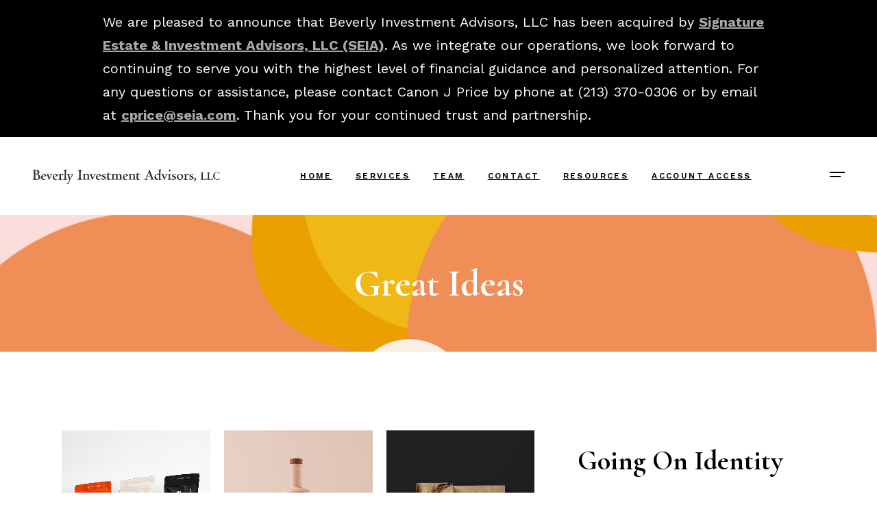

--- FILE ---
content_type: text/html; charset=UTF-8
request_url: https://beverlyadvisors.com/portfolio-item/great-ideas/
body_size: 15057
content:
<!DOCTYPE html>
<html lang="en-US">
<head>
	<meta charset="UTF-8">
	<meta name="viewport" content="width=device-width, initial-scale=1, user-scalable=yes">
	<link rel="profile" href="https://gmpg.org/xfn/11">
	
	
	<title>Great Ideas &#8211; Beverly Advisors</title>
<meta name='robots' content='max-image-preview:large' />
	<style>img:is([sizes="auto" i], [sizes^="auto," i]) { contain-intrinsic-size: 3000px 1500px }</style>
	<link rel='dns-prefetch' href='//fonts.googleapis.com' />
<link rel="alternate" type="application/rss+xml" title="Beverly Advisors &raquo; Feed" href="https://beverlyadvisors.com/feed/" />
<link rel="alternate" type="application/rss+xml" title="Beverly Advisors &raquo; Comments Feed" href="https://beverlyadvisors.com/comments/feed/" />
<link rel="alternate" type="application/rss+xml" title="Beverly Advisors &raquo; Great Ideas Comments Feed" href="https://beverlyadvisors.com/portfolio-item/great-ideas/feed/" />
<script type="text/javascript">
/* <![CDATA[ */
window._wpemojiSettings = {"baseUrl":"https:\/\/s.w.org\/images\/core\/emoji\/15.0.3\/72x72\/","ext":".png","svgUrl":"https:\/\/s.w.org\/images\/core\/emoji\/15.0.3\/svg\/","svgExt":".svg","source":{"concatemoji":"https:\/\/beverlyadvisors.com\/wp-includes\/js\/wp-emoji-release.min.js?ver=6.7.1"}};
/*! This file is auto-generated */
!function(i,n){var o,s,e;function c(e){try{var t={supportTests:e,timestamp:(new Date).valueOf()};sessionStorage.setItem(o,JSON.stringify(t))}catch(e){}}function p(e,t,n){e.clearRect(0,0,e.canvas.width,e.canvas.height),e.fillText(t,0,0);var t=new Uint32Array(e.getImageData(0,0,e.canvas.width,e.canvas.height).data),r=(e.clearRect(0,0,e.canvas.width,e.canvas.height),e.fillText(n,0,0),new Uint32Array(e.getImageData(0,0,e.canvas.width,e.canvas.height).data));return t.every(function(e,t){return e===r[t]})}function u(e,t,n){switch(t){case"flag":return n(e,"\ud83c\udff3\ufe0f\u200d\u26a7\ufe0f","\ud83c\udff3\ufe0f\u200b\u26a7\ufe0f")?!1:!n(e,"\ud83c\uddfa\ud83c\uddf3","\ud83c\uddfa\u200b\ud83c\uddf3")&&!n(e,"\ud83c\udff4\udb40\udc67\udb40\udc62\udb40\udc65\udb40\udc6e\udb40\udc67\udb40\udc7f","\ud83c\udff4\u200b\udb40\udc67\u200b\udb40\udc62\u200b\udb40\udc65\u200b\udb40\udc6e\u200b\udb40\udc67\u200b\udb40\udc7f");case"emoji":return!n(e,"\ud83d\udc26\u200d\u2b1b","\ud83d\udc26\u200b\u2b1b")}return!1}function f(e,t,n){var r="undefined"!=typeof WorkerGlobalScope&&self instanceof WorkerGlobalScope?new OffscreenCanvas(300,150):i.createElement("canvas"),a=r.getContext("2d",{willReadFrequently:!0}),o=(a.textBaseline="top",a.font="600 32px Arial",{});return e.forEach(function(e){o[e]=t(a,e,n)}),o}function t(e){var t=i.createElement("script");t.src=e,t.defer=!0,i.head.appendChild(t)}"undefined"!=typeof Promise&&(o="wpEmojiSettingsSupports",s=["flag","emoji"],n.supports={everything:!0,everythingExceptFlag:!0},e=new Promise(function(e){i.addEventListener("DOMContentLoaded",e,{once:!0})}),new Promise(function(t){var n=function(){try{var e=JSON.parse(sessionStorage.getItem(o));if("object"==typeof e&&"number"==typeof e.timestamp&&(new Date).valueOf()<e.timestamp+604800&&"object"==typeof e.supportTests)return e.supportTests}catch(e){}return null}();if(!n){if("undefined"!=typeof Worker&&"undefined"!=typeof OffscreenCanvas&&"undefined"!=typeof URL&&URL.createObjectURL&&"undefined"!=typeof Blob)try{var e="postMessage("+f.toString()+"("+[JSON.stringify(s),u.toString(),p.toString()].join(",")+"));",r=new Blob([e],{type:"text/javascript"}),a=new Worker(URL.createObjectURL(r),{name:"wpTestEmojiSupports"});return void(a.onmessage=function(e){c(n=e.data),a.terminate(),t(n)})}catch(e){}c(n=f(s,u,p))}t(n)}).then(function(e){for(var t in e)n.supports[t]=e[t],n.supports.everything=n.supports.everything&&n.supports[t],"flag"!==t&&(n.supports.everythingExceptFlag=n.supports.everythingExceptFlag&&n.supports[t]);n.supports.everythingExceptFlag=n.supports.everythingExceptFlag&&!n.supports.flag,n.DOMReady=!1,n.readyCallback=function(){n.DOMReady=!0}}).then(function(){return e}).then(function(){var e;n.supports.everything||(n.readyCallback(),(e=n.source||{}).concatemoji?t(e.concatemoji):e.wpemoji&&e.twemoji&&(t(e.twemoji),t(e.wpemoji)))}))}((window,document),window._wpemojiSettings);
/* ]]> */
</script>
<link rel='stylesheet' id='sbi_styles-css' href='https://beverlyadvisors.com/wp-content/plugins/instagram-feed/css/sbi-styles.min.css?ver=6.6.1' type='text/css' media='all' />
<link rel='stylesheet' id='dripicons-css' href='https://beverlyadvisors.com/wp-content/plugins/borgholm-core/inc/icons/dripicons/assets/css/dripicons.min.css?ver=6.7.1' type='text/css' media='all' />
<link rel='stylesheet' id='elegant-icons-css' href='https://beverlyadvisors.com/wp-content/plugins/borgholm-core/inc/icons/elegant-icons/assets/css/elegant-icons.min.css?ver=6.7.1' type='text/css' media='all' />
<link rel='stylesheet' id='font-awesome-css' href='https://beverlyadvisors.com/wp-content/plugins/borgholm-core/inc/icons/font-awesome/assets/css/all.min.css?ver=6.7.1' type='text/css' media='all' />
<link rel='stylesheet' id='ionicons-css' href='https://beverlyadvisors.com/wp-content/plugins/borgholm-core/inc/icons/ionicons/assets/css/ionicons.min.css?ver=6.7.1' type='text/css' media='all' />
<link rel='stylesheet' id='linea-icons-css' href='https://beverlyadvisors.com/wp-content/plugins/borgholm-core/inc/icons/linea-icons/assets/css/linea-icons.min.css?ver=6.7.1' type='text/css' media='all' />
<link rel='stylesheet' id='linear-icons-css' href='https://beverlyadvisors.com/wp-content/plugins/borgholm-core/inc/icons/linear-icons/assets/css/linear-icons.min.css?ver=6.7.1' type='text/css' media='all' />
<link rel='stylesheet' id='material-icons-css' href='https://fonts.googleapis.com/icon?family=Material+Icons&#038;ver=6.7.1' type='text/css' media='all' />
<link rel='stylesheet' id='simple-line-icons-css' href='https://beverlyadvisors.com/wp-content/plugins/borgholm-core/inc/icons/simple-line-icons/assets/css/simple-line-icons.min.css?ver=6.7.1' type='text/css' media='all' />
<style id='wp-emoji-styles-inline-css' type='text/css'>

	img.wp-smiley, img.emoji {
		display: inline !important;
		border: none !important;
		box-shadow: none !important;
		height: 1em !important;
		width: 1em !important;
		margin: 0 0.07em !important;
		vertical-align: -0.1em !important;
		background: none !important;
		padding: 0 !important;
	}
</style>
<style id='classic-theme-styles-inline-css' type='text/css'>
/*! This file is auto-generated */
.wp-block-button__link{color:#fff;background-color:#32373c;border-radius:9999px;box-shadow:none;text-decoration:none;padding:calc(.667em + 2px) calc(1.333em + 2px);font-size:1.125em}.wp-block-file__button{background:#32373c;color:#fff;text-decoration:none}
</style>
<style id='global-styles-inline-css' type='text/css'>
:root{--wp--preset--aspect-ratio--square: 1;--wp--preset--aspect-ratio--4-3: 4/3;--wp--preset--aspect-ratio--3-4: 3/4;--wp--preset--aspect-ratio--3-2: 3/2;--wp--preset--aspect-ratio--2-3: 2/3;--wp--preset--aspect-ratio--16-9: 16/9;--wp--preset--aspect-ratio--9-16: 9/16;--wp--preset--color--black: #000000;--wp--preset--color--cyan-bluish-gray: #abb8c3;--wp--preset--color--white: #ffffff;--wp--preset--color--pale-pink: #f78da7;--wp--preset--color--vivid-red: #cf2e2e;--wp--preset--color--luminous-vivid-orange: #ff6900;--wp--preset--color--luminous-vivid-amber: #fcb900;--wp--preset--color--light-green-cyan: #7bdcb5;--wp--preset--color--vivid-green-cyan: #00d084;--wp--preset--color--pale-cyan-blue: #8ed1fc;--wp--preset--color--vivid-cyan-blue: #0693e3;--wp--preset--color--vivid-purple: #9b51e0;--wp--preset--gradient--vivid-cyan-blue-to-vivid-purple: linear-gradient(135deg,rgba(6,147,227,1) 0%,rgb(155,81,224) 100%);--wp--preset--gradient--light-green-cyan-to-vivid-green-cyan: linear-gradient(135deg,rgb(122,220,180) 0%,rgb(0,208,130) 100%);--wp--preset--gradient--luminous-vivid-amber-to-luminous-vivid-orange: linear-gradient(135deg,rgba(252,185,0,1) 0%,rgba(255,105,0,1) 100%);--wp--preset--gradient--luminous-vivid-orange-to-vivid-red: linear-gradient(135deg,rgba(255,105,0,1) 0%,rgb(207,46,46) 100%);--wp--preset--gradient--very-light-gray-to-cyan-bluish-gray: linear-gradient(135deg,rgb(238,238,238) 0%,rgb(169,184,195) 100%);--wp--preset--gradient--cool-to-warm-spectrum: linear-gradient(135deg,rgb(74,234,220) 0%,rgb(151,120,209) 20%,rgb(207,42,186) 40%,rgb(238,44,130) 60%,rgb(251,105,98) 80%,rgb(254,248,76) 100%);--wp--preset--gradient--blush-light-purple: linear-gradient(135deg,rgb(255,206,236) 0%,rgb(152,150,240) 100%);--wp--preset--gradient--blush-bordeaux: linear-gradient(135deg,rgb(254,205,165) 0%,rgb(254,45,45) 50%,rgb(107,0,62) 100%);--wp--preset--gradient--luminous-dusk: linear-gradient(135deg,rgb(255,203,112) 0%,rgb(199,81,192) 50%,rgb(65,88,208) 100%);--wp--preset--gradient--pale-ocean: linear-gradient(135deg,rgb(255,245,203) 0%,rgb(182,227,212) 50%,rgb(51,167,181) 100%);--wp--preset--gradient--electric-grass: linear-gradient(135deg,rgb(202,248,128) 0%,rgb(113,206,126) 100%);--wp--preset--gradient--midnight: linear-gradient(135deg,rgb(2,3,129) 0%,rgb(40,116,252) 100%);--wp--preset--font-size--small: 13px;--wp--preset--font-size--medium: 20px;--wp--preset--font-size--large: 36px;--wp--preset--font-size--x-large: 42px;--wp--preset--spacing--20: 0.44rem;--wp--preset--spacing--30: 0.67rem;--wp--preset--spacing--40: 1rem;--wp--preset--spacing--50: 1.5rem;--wp--preset--spacing--60: 2.25rem;--wp--preset--spacing--70: 3.38rem;--wp--preset--spacing--80: 5.06rem;--wp--preset--shadow--natural: 6px 6px 9px rgba(0, 0, 0, 0.2);--wp--preset--shadow--deep: 12px 12px 50px rgba(0, 0, 0, 0.4);--wp--preset--shadow--sharp: 6px 6px 0px rgba(0, 0, 0, 0.2);--wp--preset--shadow--outlined: 6px 6px 0px -3px rgba(255, 255, 255, 1), 6px 6px rgba(0, 0, 0, 1);--wp--preset--shadow--crisp: 6px 6px 0px rgba(0, 0, 0, 1);}:where(.is-layout-flex){gap: 0.5em;}:where(.is-layout-grid){gap: 0.5em;}body .is-layout-flex{display: flex;}.is-layout-flex{flex-wrap: wrap;align-items: center;}.is-layout-flex > :is(*, div){margin: 0;}body .is-layout-grid{display: grid;}.is-layout-grid > :is(*, div){margin: 0;}:where(.wp-block-columns.is-layout-flex){gap: 2em;}:where(.wp-block-columns.is-layout-grid){gap: 2em;}:where(.wp-block-post-template.is-layout-flex){gap: 1.25em;}:where(.wp-block-post-template.is-layout-grid){gap: 1.25em;}.has-black-color{color: var(--wp--preset--color--black) !important;}.has-cyan-bluish-gray-color{color: var(--wp--preset--color--cyan-bluish-gray) !important;}.has-white-color{color: var(--wp--preset--color--white) !important;}.has-pale-pink-color{color: var(--wp--preset--color--pale-pink) !important;}.has-vivid-red-color{color: var(--wp--preset--color--vivid-red) !important;}.has-luminous-vivid-orange-color{color: var(--wp--preset--color--luminous-vivid-orange) !important;}.has-luminous-vivid-amber-color{color: var(--wp--preset--color--luminous-vivid-amber) !important;}.has-light-green-cyan-color{color: var(--wp--preset--color--light-green-cyan) !important;}.has-vivid-green-cyan-color{color: var(--wp--preset--color--vivid-green-cyan) !important;}.has-pale-cyan-blue-color{color: var(--wp--preset--color--pale-cyan-blue) !important;}.has-vivid-cyan-blue-color{color: var(--wp--preset--color--vivid-cyan-blue) !important;}.has-vivid-purple-color{color: var(--wp--preset--color--vivid-purple) !important;}.has-black-background-color{background-color: var(--wp--preset--color--black) !important;}.has-cyan-bluish-gray-background-color{background-color: var(--wp--preset--color--cyan-bluish-gray) !important;}.has-white-background-color{background-color: var(--wp--preset--color--white) !important;}.has-pale-pink-background-color{background-color: var(--wp--preset--color--pale-pink) !important;}.has-vivid-red-background-color{background-color: var(--wp--preset--color--vivid-red) !important;}.has-luminous-vivid-orange-background-color{background-color: var(--wp--preset--color--luminous-vivid-orange) !important;}.has-luminous-vivid-amber-background-color{background-color: var(--wp--preset--color--luminous-vivid-amber) !important;}.has-light-green-cyan-background-color{background-color: var(--wp--preset--color--light-green-cyan) !important;}.has-vivid-green-cyan-background-color{background-color: var(--wp--preset--color--vivid-green-cyan) !important;}.has-pale-cyan-blue-background-color{background-color: var(--wp--preset--color--pale-cyan-blue) !important;}.has-vivid-cyan-blue-background-color{background-color: var(--wp--preset--color--vivid-cyan-blue) !important;}.has-vivid-purple-background-color{background-color: var(--wp--preset--color--vivid-purple) !important;}.has-black-border-color{border-color: var(--wp--preset--color--black) !important;}.has-cyan-bluish-gray-border-color{border-color: var(--wp--preset--color--cyan-bluish-gray) !important;}.has-white-border-color{border-color: var(--wp--preset--color--white) !important;}.has-pale-pink-border-color{border-color: var(--wp--preset--color--pale-pink) !important;}.has-vivid-red-border-color{border-color: var(--wp--preset--color--vivid-red) !important;}.has-luminous-vivid-orange-border-color{border-color: var(--wp--preset--color--luminous-vivid-orange) !important;}.has-luminous-vivid-amber-border-color{border-color: var(--wp--preset--color--luminous-vivid-amber) !important;}.has-light-green-cyan-border-color{border-color: var(--wp--preset--color--light-green-cyan) !important;}.has-vivid-green-cyan-border-color{border-color: var(--wp--preset--color--vivid-green-cyan) !important;}.has-pale-cyan-blue-border-color{border-color: var(--wp--preset--color--pale-cyan-blue) !important;}.has-vivid-cyan-blue-border-color{border-color: var(--wp--preset--color--vivid-cyan-blue) !important;}.has-vivid-purple-border-color{border-color: var(--wp--preset--color--vivid-purple) !important;}.has-vivid-cyan-blue-to-vivid-purple-gradient-background{background: var(--wp--preset--gradient--vivid-cyan-blue-to-vivid-purple) !important;}.has-light-green-cyan-to-vivid-green-cyan-gradient-background{background: var(--wp--preset--gradient--light-green-cyan-to-vivid-green-cyan) !important;}.has-luminous-vivid-amber-to-luminous-vivid-orange-gradient-background{background: var(--wp--preset--gradient--luminous-vivid-amber-to-luminous-vivid-orange) !important;}.has-luminous-vivid-orange-to-vivid-red-gradient-background{background: var(--wp--preset--gradient--luminous-vivid-orange-to-vivid-red) !important;}.has-very-light-gray-to-cyan-bluish-gray-gradient-background{background: var(--wp--preset--gradient--very-light-gray-to-cyan-bluish-gray) !important;}.has-cool-to-warm-spectrum-gradient-background{background: var(--wp--preset--gradient--cool-to-warm-spectrum) !important;}.has-blush-light-purple-gradient-background{background: var(--wp--preset--gradient--blush-light-purple) !important;}.has-blush-bordeaux-gradient-background{background: var(--wp--preset--gradient--blush-bordeaux) !important;}.has-luminous-dusk-gradient-background{background: var(--wp--preset--gradient--luminous-dusk) !important;}.has-pale-ocean-gradient-background{background: var(--wp--preset--gradient--pale-ocean) !important;}.has-electric-grass-gradient-background{background: var(--wp--preset--gradient--electric-grass) !important;}.has-midnight-gradient-background{background: var(--wp--preset--gradient--midnight) !important;}.has-small-font-size{font-size: var(--wp--preset--font-size--small) !important;}.has-medium-font-size{font-size: var(--wp--preset--font-size--medium) !important;}.has-large-font-size{font-size: var(--wp--preset--font-size--large) !important;}.has-x-large-font-size{font-size: var(--wp--preset--font-size--x-large) !important;}
:where(.wp-block-post-template.is-layout-flex){gap: 1.25em;}:where(.wp-block-post-template.is-layout-grid){gap: 1.25em;}
:where(.wp-block-columns.is-layout-flex){gap: 2em;}:where(.wp-block-columns.is-layout-grid){gap: 2em;}
:root :where(.wp-block-pullquote){font-size: 1.5em;line-height: 1.6;}
</style>
<link rel='stylesheet' id='contact-form-7-css' href='https://beverlyadvisors.com/wp-content/plugins/contact-form-7/includes/css/styles.css?ver=6.0.1' type='text/css' media='all' />
<style id='contact-form-7-inline-css' type='text/css'>
.wpcf7 .wpcf7-recaptcha iframe {margin-bottom: 0;}.wpcf7 .wpcf7-recaptcha[data-align="center"] > div {margin: 0 auto;}.wpcf7 .wpcf7-recaptcha[data-align="right"] > div {margin: 0 0 0 auto;}
</style>
<link rel='stylesheet' id='ctf_styles-css' href='https://beverlyadvisors.com/wp-content/plugins/custom-twitter-feeds/css/ctf-styles.min.css?ver=2.2.5' type='text/css' media='all' />
<link rel='stylesheet' id='rs-plugin-settings-css' href='https://beverlyadvisors.com/wp-content/plugins/revslider/public/assets/css/rs6.css?ver=6.4.11' type='text/css' media='all' />
<style id='rs-plugin-settings-inline-css' type='text/css'>
#rs-demo-id {}
</style>
<link rel='stylesheet' id='qi-addons-for-elementor-grid-style-css' href='https://beverlyadvisors.com/wp-content/plugins/qi-addons-for-elementor/assets/css/grid.min.css?ver=1.8.1' type='text/css' media='all' />
<link rel='stylesheet' id='qi-addons-for-elementor-helper-parts-style-css' href='https://beverlyadvisors.com/wp-content/plugins/qi-addons-for-elementor/assets/css/helper-parts.min.css?ver=1.8.1' type='text/css' media='all' />
<link rel='stylesheet' id='qi-addons-for-elementor-style-css' href='https://beverlyadvisors.com/wp-content/plugins/qi-addons-for-elementor/assets/css/main.min.css?ver=1.8.1' type='text/css' media='all' />
<link rel='stylesheet' id='select2-css' href='https://beverlyadvisors.com/wp-content/plugins/qode-framework/inc/common/assets/plugins/select2/select2.min.css?ver=6.7.1' type='text/css' media='all' />
<link rel='stylesheet' id='borgholm-core-dashboard-style-css' href='https://beverlyadvisors.com/wp-content/plugins/borgholm-core/inc/core-dashboard/assets/css/core-dashboard.min.css?ver=6.7.1' type='text/css' media='all' />
<link rel='stylesheet' id='perfect-scrollbar-css' href='https://beverlyadvisors.com/wp-content/plugins/borgholm-core/assets/plugins/perfect-scrollbar/perfect-scrollbar.css?ver=6.7.1' type='text/css' media='all' />
<link rel='stylesheet' id='swiper-css' href='https://beverlyadvisors.com/wp-content/plugins/qi-addons-for-elementor/assets/plugins/swiper/8.4.5/swiper.min.css?ver=6.7.1' type='text/css' media='all' />
<link rel='stylesheet' id='borgholm-main-css' href='https://beverlyadvisors.com/wp-content/themes/borgholm/assets/css/main.min.css?ver=6.7.1' type='text/css' media='all' />
<link rel='stylesheet' id='borgholm-core-style-css' href='https://beverlyadvisors.com/wp-content/plugins/borgholm-core/assets/css/borgholm-core.min.css?ver=6.7.1' type='text/css' media='all' />
<link rel='stylesheet' id='magnific-popup-css' href='https://beverlyadvisors.com/wp-content/themes/borgholm/assets/plugins/magnific-popup/magnific-popup.css?ver=6.7.1' type='text/css' media='all' />
<link rel='stylesheet' id='borgholm-google-fonts-css' href='https://fonts.googleapis.com/css?family=Cormorant%3A300%2C400%2C500%2C500i%2C600%2C700%7CWork+Sans%3A300%2C400%2C500%2C500i%2C600%2C700&#038;subset=latin-ext&#038;ver=1.0.0' type='text/css' media='all' />
<link rel='stylesheet' id='borgholm-style-css' href='https://beverlyadvisors.com/wp-content/themes/borgholm/style.css?ver=6.7.1' type='text/css' media='all' />
<style id='borgholm-style-inline-css' type='text/css'>
#qodef-page-footer-top-area { background-color: #000000;}#qodef-page-footer-bottom-area { background-color: #000000;}#qodef-page-inner { padding: 115px 0px 135px 0px;}@media only screen and (max-width: 1024px) { #qodef-page-inner { padding: 115px 0px 135px 0px;}}#qodef-top-area { background-color: #000000;}#qodef-top-area-inner { height: 200px;padding-left: 150px;padding-right: 150px;}#qodef-side-area { background-color: #ffffff;}.qodef-page-title { height: 200px;background-color: #f23801;background-image: url(https://beverlyadvisors.com/wp-content/uploads/2020/07/port-title-img-1.jpg);}.qodef-page-title .qodef-m-title { color: #ffffff;}a, p a { color: #000000;text-decoration: underline;}a:hover, p a:hover { color: #000000;}.qodef-header--standard #qodef-page-header-inner { padding-left: 47px;padding-right: 47px;}@media only screen and (max-width: 680px){h1 { font-size: 45px;}}
</style>
<link rel='stylesheet' id='borgholm-core-elementor-css' href='https://beverlyadvisors.com/wp-content/plugins/borgholm-core/inc/plugins/elementor/assets/css/elementor.min.css?ver=6.7.1' type='text/css' media='all' />
<link rel='stylesheet' id='elementor-icons-css' href='https://beverlyadvisors.com/wp-content/plugins/elementor/assets/lib/eicons/css/elementor-icons.min.css?ver=5.34.0' type='text/css' media='all' />
<link rel='stylesheet' id='elementor-frontend-css' href='https://beverlyadvisors.com/wp-content/plugins/elementor/assets/css/frontend.min.css?ver=3.26.0' type='text/css' media='all' />
<link rel='stylesheet' id='elementor-post-14-css' href='https://beverlyadvisors.com/wp-content/uploads/elementor/css/post-14.css?ver=1734375194' type='text/css' media='all' />
<link rel='stylesheet' id='sbistyles-css' href='https://beverlyadvisors.com/wp-content/plugins/instagram-feed/css/sbi-styles.min.css?ver=6.6.1' type='text/css' media='all' />
<link rel='stylesheet' id='elementor-post-1782-css' href='https://beverlyadvisors.com/wp-content/uploads/elementor/css/post-1782.css?ver=1734383977' type='text/css' media='all' />
<link rel='stylesheet' id='google-fonts-1-css' href='https://fonts.googleapis.com/css?family=Roboto%3A100%2C100italic%2C200%2C200italic%2C300%2C300italic%2C400%2C400italic%2C500%2C500italic%2C600%2C600italic%2C700%2C700italic%2C800%2C800italic%2C900%2C900italic%7CRoboto+Slab%3A100%2C100italic%2C200%2C200italic%2C300%2C300italic%2C400%2C400italic%2C500%2C500italic%2C600%2C600italic%2C700%2C700italic%2C800%2C800italic%2C900%2C900italic&#038;display=auto&#038;ver=6.7.1' type='text/css' media='all' />
<link rel="preconnect" href="https://fonts.gstatic.com/" crossorigin><script type="text/javascript" src="https://beverlyadvisors.com/wp-includes/js/jquery/jquery.min.js?ver=3.7.1" id="jquery-core-js"></script>
<script type="text/javascript" src="https://beverlyadvisors.com/wp-includes/js/jquery/jquery-migrate.min.js?ver=3.4.1" id="jquery-migrate-js"></script>
<script type="text/javascript" src="https://beverlyadvisors.com/wp-content/plugins/revslider/public/assets/js/rbtools.min.js?ver=6.4.8" id="tp-tools-js"></script>
<script type="text/javascript" src="https://beverlyadvisors.com/wp-content/plugins/revslider/public/assets/js/rs6.min.js?ver=6.4.11" id="revmin-js"></script>
<link rel="https://api.w.org/" href="https://beverlyadvisors.com/wp-json/" /><link rel="EditURI" type="application/rsd+xml" title="RSD" href="https://beverlyadvisors.com/xmlrpc.php?rsd" />
<meta name="generator" content="WordPress 6.7.1" />
<link rel="canonical" href="https://beverlyadvisors.com/portfolio-item/great-ideas/" />
<link rel='shortlink' href='https://beverlyadvisors.com/?p=1782' />
<link rel="alternate" title="oEmbed (JSON)" type="application/json+oembed" href="https://beverlyadvisors.com/wp-json/oembed/1.0/embed?url=https%3A%2F%2Fbeverlyadvisors.com%2Fportfolio-item%2Fgreat-ideas%2F" />
<link rel="alternate" title="oEmbed (XML)" type="text/xml+oembed" href="https://beverlyadvisors.com/wp-json/oembed/1.0/embed?url=https%3A%2F%2Fbeverlyadvisors.com%2Fportfolio-item%2Fgreat-ideas%2F&#038;format=xml" />
<meta name="generator" content="Elementor 3.26.0; features: additional_custom_breakpoints, e_element_cache; settings: css_print_method-external, google_font-enabled, font_display-auto">
			<style>
				.e-con.e-parent:nth-of-type(n+4):not(.e-lazyloaded):not(.e-no-lazyload),
				.e-con.e-parent:nth-of-type(n+4):not(.e-lazyloaded):not(.e-no-lazyload) * {
					background-image: none !important;
				}
				@media screen and (max-height: 1024px) {
					.e-con.e-parent:nth-of-type(n+3):not(.e-lazyloaded):not(.e-no-lazyload),
					.e-con.e-parent:nth-of-type(n+3):not(.e-lazyloaded):not(.e-no-lazyload) * {
						background-image: none !important;
					}
				}
				@media screen and (max-height: 640px) {
					.e-con.e-parent:nth-of-type(n+2):not(.e-lazyloaded):not(.e-no-lazyload),
					.e-con.e-parent:nth-of-type(n+2):not(.e-lazyloaded):not(.e-no-lazyload) * {
						background-image: none !important;
					}
				}
			</style>
			<meta name="generator" content="Powered by Slider Revolution 6.4.11 - responsive, Mobile-Friendly Slider Plugin for WordPress with comfortable drag and drop interface." />
<script type="text/javascript">function setREVStartSize(e){
			//window.requestAnimationFrame(function() {				 
				window.RSIW = window.RSIW===undefined ? window.innerWidth : window.RSIW;	
				window.RSIH = window.RSIH===undefined ? window.innerHeight : window.RSIH;	
				try {								
					var pw = document.getElementById(e.c).parentNode.offsetWidth,
						newh;
					pw = pw===0 || isNaN(pw) ? window.RSIW : pw;
					e.tabw = e.tabw===undefined ? 0 : parseInt(e.tabw);
					e.thumbw = e.thumbw===undefined ? 0 : parseInt(e.thumbw);
					e.tabh = e.tabh===undefined ? 0 : parseInt(e.tabh);
					e.thumbh = e.thumbh===undefined ? 0 : parseInt(e.thumbh);
					e.tabhide = e.tabhide===undefined ? 0 : parseInt(e.tabhide);
					e.thumbhide = e.thumbhide===undefined ? 0 : parseInt(e.thumbhide);
					e.mh = e.mh===undefined || e.mh=="" || e.mh==="auto" ? 0 : parseInt(e.mh,0);		
					if(e.layout==="fullscreen" || e.l==="fullscreen") 						
						newh = Math.max(e.mh,window.RSIH);					
					else{					
						e.gw = Array.isArray(e.gw) ? e.gw : [e.gw];
						for (var i in e.rl) if (e.gw[i]===undefined || e.gw[i]===0) e.gw[i] = e.gw[i-1];					
						e.gh = e.el===undefined || e.el==="" || (Array.isArray(e.el) && e.el.length==0)? e.gh : e.el;
						e.gh = Array.isArray(e.gh) ? e.gh : [e.gh];
						for (var i in e.rl) if (e.gh[i]===undefined || e.gh[i]===0) e.gh[i] = e.gh[i-1];
											
						var nl = new Array(e.rl.length),
							ix = 0,						
							sl;					
						e.tabw = e.tabhide>=pw ? 0 : e.tabw;
						e.thumbw = e.thumbhide>=pw ? 0 : e.thumbw;
						e.tabh = e.tabhide>=pw ? 0 : e.tabh;
						e.thumbh = e.thumbhide>=pw ? 0 : e.thumbh;					
						for (var i in e.rl) nl[i] = e.rl[i]<window.RSIW ? 0 : e.rl[i];
						sl = nl[0];									
						for (var i in nl) if (sl>nl[i] && nl[i]>0) { sl = nl[i]; ix=i;}															
						var m = pw>(e.gw[ix]+e.tabw+e.thumbw) ? 1 : (pw-(e.tabw+e.thumbw)) / (e.gw[ix]);					
						newh =  (e.gh[ix] * m) + (e.tabh + e.thumbh);
					}				
					if(window.rs_init_css===undefined) window.rs_init_css = document.head.appendChild(document.createElement("style"));					
					document.getElementById(e.c).height = newh+"px";
					window.rs_init_css.innerHTML += "#"+e.c+"_wrapper { height: "+newh+"px }";				
				} catch(e){
					console.log("Failure at Presize of Slider:" + e)
				}					   
			//});
		  };</script>
		<style type="text/css" id="wp-custom-css">
			
/* MENU BAR */

header li {margin-left: 15px !important;}
header ul {margin-left: 200px !important;}
.icon_search {display: none !important;}

@media only screen and (max-width: 1299px) {header li {margin-left: 5px !important;}
header ul {margin-left: 250px !important;}
}


/* MEET THE TEAM */

.oj-box .elementor-widget-container {display: stretch; min-height: 90px;}
.oj-box p {text-align: center;}
.management p {padding-top: 17px;}

/* MOBILE */

@media only screen and (max-width: 1439px) {
	.blurb .elementor-widget-container {min-height: 115px;}
.management p {padding-top: 30px;}
}

@media only screen and (max-width: 1199px) {
	.blurb .elementor-widget-container {min-height: 120px;}
	.qodef-header-logo-image {max-width: 225px !important;}
	header ul {margin-left: 190px !important;}
	header li {margin-left: 1px !important;}
}

@media only screen and (max-width: 1024px) {
	.blurb .elementor-widget-container {min-height: 144px;}
.management p {padding-top: 45px;}
.data p {padding-top: 15px;}
	.quotes {padding-bottom: 37px;}	
}

@media only screen and (max-width: 800px) {
	.blurb .elementor-widget-container {min-height: 150px;}
	.management p {padding-top: 30px;}
.data p {padding-top: 1px;}
	.resources h2 {font-size: 32px !important;}	
		.resources a {font-size: 17px !important;}	
		.quotes {padding-bottom: 33px;}	
}

@media only screen and (max-width: 768px) {
	.management p {padding-top: 15px;}
	.blurb .elementor-widget-container 	{min-height: 86px;}
.banner-title .elementor-heading-title {font-size: 46px !important;}
.banner-text p {font-size: 22px !important; padding-left: 15px; padding-right: 15px;}
	h2 {font-size: 36px !important;}
	.quotes {padding-bottom: 1px;}
	.mobile-partners img {max-height: 100px; max-width: 200px;}


		</style>
		</head>
<body class="portfolio-item-template-default single single-portfolio-item postid-1782 qode-framework-1.1.5 qodef-qi--no-touch qi-addons-for-elementor-1.8.1 qodef-age-verification--opened qodef-back-to-top--enabled qodef-footer-skin--light qodef-footer-custom-layout--enabled  qodef-content-grid-1300 qodef-header--dark qodef-header--standard qodef-header-appearance--sticky qodef-header-custom-styled-sidearea-opener-skin--dark qodef-mobile-header--standard qodef-drop-down-second--full-width qodef-drop-down-second--animate-height qodef-layout--gallery-small qodef-follow-portfolio-info borgholm-core-1.1 borgholm-1.2 qodef-header-standard--center qodef-search--covers-header elementor-default elementor-kit-14 elementor-page elementor-page-1782" itemscope itemtype="https://schema.org/WebPage">
		<div id="qodef-page-wrapper" class="">
			<div id="qodef-top-area">
        <div id="qodef-top-area-inner" class="">
		
							<div class="qodef-widget-holder qodef-top-area-left">
						<div class="qodef-widget-holder qodef--one">
		<div id="block-3" class="widget widget_block widget_text qodef-top-bar-widget">
<p class="has-white-color has-text-color has-link-color has-medium-font-size wp-elements-26d3d06f78f4010934a10d97ad26c510">We are pleased to announce that Beverly Investment Advisors, LLC has been acquired by <strong><a href="https://www.seia.com/">Signature Estate &amp; Investment Advisors, LLC (SEIA)</a></strong>. As we integrate our operations, we look forward to continuing to serve you with the highest level of financial guidance and personalized attention. For any questions or assistance, please contact Canon J Price by phone at (213) 370-0306 or by email at <a href="mailto:cprice@seia.com"><strong>cprice@seia.com</strong></a>. Thank you for your continued trust and partnership.</p>
</div>	</div>
				</div>
					
					
    			    </div>
    </div>
<header id="qodef-page-header">
		<div id="qodef-page-header-inner" >
		<div class="qodef-header-wrapper">
	<div class="qodef-header-logo">
		<a itemprop="url" class="qodef-header-logo-link qodef-height--set" href="https://beverlyadvisors.com/" style="height:40px" rel="home">
	<img width="500" height="70" src="https://beverlyadvisors.com/wp-content/uploads/2021/06/BeverlyAdvisors-Logo.png" class="qodef-header-logo-image qodef--main" alt="logo main" itemprop="image" srcset="https://beverlyadvisors.com/wp-content/uploads/2021/06/BeverlyAdvisors-Logo.png 500w, https://beverlyadvisors.com/wp-content/uploads/2021/06/BeverlyAdvisors-Logo-300x42.png 300w" sizes="(max-width: 500px) 100vw, 500px" />	<img width="500" height="70" src="https://beverlyadvisors.com/wp-content/uploads/2021/06/BeverlyAdvisors-Logo.png" class="qodef-header-logo-image qodef--dark" alt="logo dark" itemprop="image" srcset="https://beverlyadvisors.com/wp-content/uploads/2021/06/BeverlyAdvisors-Logo.png 500w, https://beverlyadvisors.com/wp-content/uploads/2021/06/BeverlyAdvisors-Logo-300x42.png 300w" sizes="(max-width: 500px) 100vw, 500px" />	<img width="350" height="70" src="https://beverlyadvisors.com/wp-content/uploads/2021/06/BeverlyInvestmentAdvisors-Logo-White-1.png" class="qodef-header-logo-image qodef--light" alt="logo light" itemprop="image" srcset="https://beverlyadvisors.com/wp-content/uploads/2021/06/BeverlyInvestmentAdvisors-Logo-White-1.png 350w, https://beverlyadvisors.com/wp-content/uploads/2021/06/BeverlyInvestmentAdvisors-Logo-White-1-300x60.png 300w" sizes="(max-width: 350px) 100vw, 350px" /></a>	</div>
		<nav class="qodef-header-navigation" role="navigation" aria-label="Top Menu">
		<ul id="menu-beverly-advisors-menu-1" class="menu"><li class="menu-item menu-item-type-post_type menu-item-object-page menu-item-home menu-item-6987"><a href="https://beverlyadvisors.com/"><span class="qodef-menu-item-text">HOME</span></a></li>
<li class="menu-item menu-item-type-custom menu-item-object-custom menu-item-6628"><a href="/services"><span class="qodef-menu-item-text">SERVICES</span></a></li>
<li class="menu-item menu-item-type-custom menu-item-object-custom menu-item-6629"><a href="/team"><span class="qodef-menu-item-text">TEAM</span></a></li>
<li class="menu-item menu-item-type-custom menu-item-object-custom menu-item-6630"><a href="/contact"><span class="qodef-menu-item-text">CONTACT</span></a></li>
<li class="menu-item menu-item-type-custom menu-item-object-custom menu-item-6631"><a href="/resources"><span class="qodef-menu-item-text">RESOURCES</span></a></li>
<li class="open-popup menu-item menu-item-type-custom menu-item-object-custom menu-item-6632"><a href="#"><span class="qodef-menu-item-text">ACCOUNT ACCESS</span></a></li>
</ul>	</nav>
	<div class="qodef-widget-holder">
			<div class="qodef-widget-holder qodef--one">
		<div id="borgholm_core_side_area_opener-3" class="widget widget_borgholm_core_side_area_opener qodef-header-widget-area-one" data-area="header-widget-one"><a href="javascript:void(0)"  class="qodef-opener-icon qodef-m qodef-source--predefined qodef-side-area-opener" style="margin: 0px 0px 0px 0px" >
	<span class="qodef-m-icon qodef--open">
		<span class="qodef-m-lines"><span class="qodef-m-line qodef--1"></span><span class="qodef-m-line qodef--2"></span></span>	</span>
		</a></div>	</div>
	</div>
</div>	</div>
	<div class="qodef-header-sticky">
    <div class="qodef-header-sticky-inner ">
	    <div class="qodef-header-wrapper">
		    <div class="qodef-header-logo">
				<a itemprop="url" class="qodef-header-logo-link qodef-height--set" href="https://beverlyadvisors.com/" style="height:40px" rel="home">
	<img loading="lazy" width="500" height="70" src="https://beverlyadvisors.com/wp-content/uploads/2021/06/BeverlyAdvisors-Logo.png" class="qodef-header-logo-image qodef--sticky" alt="logo sticky" itemprop="image" srcset="https://beverlyadvisors.com/wp-content/uploads/2021/06/BeverlyAdvisors-Logo.png 500w, https://beverlyadvisors.com/wp-content/uploads/2021/06/BeverlyAdvisors-Logo-300x42.png 300w" sizes="(max-width: 500px) 100vw, 500px" /></a>			</div>
		    	<nav class="qodef-header-navigation" role="navigation" aria-label="Top Menu">
		<ul id="menu-beverly-advisors-menu-2" class="menu"><li class="menu-item menu-item-type-post_type menu-item-object-page menu-item-home menu-item-6987"><a href="https://beverlyadvisors.com/"><span class="qodef-menu-item-text">HOME</span></a></li>
<li class="menu-item menu-item-type-custom menu-item-object-custom menu-item-6628"><a href="/services"><span class="qodef-menu-item-text">SERVICES</span></a></li>
<li class="menu-item menu-item-type-custom menu-item-object-custom menu-item-6629"><a href="/team"><span class="qodef-menu-item-text">TEAM</span></a></li>
<li class="menu-item menu-item-type-custom menu-item-object-custom menu-item-6630"><a href="/contact"><span class="qodef-menu-item-text">CONTACT</span></a></li>
<li class="menu-item menu-item-type-custom menu-item-object-custom menu-item-6631"><a href="/resources"><span class="qodef-menu-item-text">RESOURCES</span></a></li>
<li class="open-popup menu-item menu-item-type-custom menu-item-object-custom menu-item-6632"><a href="#"><span class="qodef-menu-item-text">ACCOUNT ACCESS</span></a></li>
</ul>	</nav>
		    <div class="qodef-widget-holder qodef--one">
			    	<div class="qodef-widget-holder qodef--one">
		<div id="borgholm_core_side_area_opener-7" class="widget widget_borgholm_core_side_area_opener qodef-sticky-right"><a href="javascript:void(0)"  class="qodef-opener-icon qodef-m qodef-source--predefined qodef-side-area-opener"  >
	<span class="qodef-m-icon qodef--open">
		<span class="qodef-m-lines"><span class="qodef-m-line qodef--1"></span><span class="qodef-m-line qodef--2"></span></span>	</span>
		</a></div>	</div>
		    </div>
		    	    </div>
    </div>
</div></header><header id="qodef-page-mobile-header">
		<div id="qodef-page-mobile-header-inner">
		<a itemprop="url" class="qodef-mobile-header-logo-link" href="https://beverlyadvisors.com/" style="height:40px" rel="home">
	<img loading="lazy" width="350" height="70" src="https://beverlyadvisors.com/wp-content/uploads/2021/06/BeverlyInvestmentAdvisors-Logo-1.png" class="qodef-header-logo-image qodef--main" alt="logo main" itemprop="image" srcset="https://beverlyadvisors.com/wp-content/uploads/2021/06/BeverlyInvestmentAdvisors-Logo-1.png 350w, https://beverlyadvisors.com/wp-content/uploads/2021/06/BeverlyInvestmentAdvisors-Logo-1-300x60.png 300w" sizes="(max-width: 350px) 100vw, 350px" />	</a><a href="javascript:void(0)"  class="qodef-opener-icon qodef-m qodef-source--predefined qodef-mobile-header-opener"  >
	<span class="qodef-m-icon qodef--open">
		<span class="qodef-m-lines"><span class="qodef-m-line qodef--1"></span><span class="qodef-m-line qodef--2"></span></span>	</span>
			<span class="qodef-m-icon qodef--close">
			<span class="qodef-m-lines"><span class="qodef-m-line qodef--1"></span><span class="qodef-m-line qodef--2"></span></span>		</span>
		</a>	<nav class="qodef-mobile-header-navigation" role="navigation" aria-label="Mobile Menu">
		<ul id="menu-beverly-advisors-menu-4" class="qodef-content-grid"><li class="menu-item menu-item-type-post_type menu-item-object-page menu-item-home menu-item-6987"><a href="https://beverlyadvisors.com/"><span class="qodef-menu-item-text">HOME</span></a></li>
<li class="menu-item menu-item-type-custom menu-item-object-custom menu-item-6628"><a href="/services"><span class="qodef-menu-item-text">SERVICES</span></a></li>
<li class="menu-item menu-item-type-custom menu-item-object-custom menu-item-6629"><a href="/team"><span class="qodef-menu-item-text">TEAM</span></a></li>
<li class="menu-item menu-item-type-custom menu-item-object-custom menu-item-6630"><a href="/contact"><span class="qodef-menu-item-text">CONTACT</span></a></li>
<li class="menu-item menu-item-type-custom menu-item-object-custom menu-item-6631"><a href="/resources"><span class="qodef-menu-item-text">RESOURCES</span></a></li>
<li class="open-popup menu-item menu-item-type-custom menu-item-object-custom menu-item-6632"><a href="#"><span class="qodef-menu-item-text">ACCOUNT ACCESS</span></a></li>
</ul>	</nav>
	</div>
	</header>		<div id="qodef-page-outer">
			<div class="qodef-page-title qodef-m qodef-title--standard qodef-alignment--center qodef-vertical-alignment--header-bottom qodef--has-image">
		<div class="qodef-m-inner">
		<div class="qodef-m-content qodef-content-grid ">
	    <h1 class="qodef-m-title entry-title">
        Great Ideas    </h1>
</div>	</div>
	</div>			<div id="qodef-page-inner" class="qodef-content-grid"><main id="qodef-page-content" class="qodef-grid qodef-layout--template ">
	<div class="qodef-grid-inner clear">
		<div class="qodef-grid-item qodef-page-content-section qodef-col--12">
	<div class="qodef-portfolio qodef-m qodef-portfolio-single qodef-layout--gallery-small">
		<article class="qodef-portfolio-single-item qodef-e post-1782 portfolio-item type-portfolio-item status-publish has-post-thumbnail hentry portfolio-category-authentic portfolio-tag-advertising portfolio-tag-branding portfolio-tag-campaign portfolio-tag-design portfolio-tag-digital portfolio-tag-digital-marketing portfolio-tag-news portfolio-tag-seo">
    <div class="qodef-e-inner">
        <div class="qodef-e-content qodef-grid qodef-layout--template ">
            <div class="qodef-grid-inner clear">
                <div class="qodef-grid-item qodef-col--8">
                    <div class="qodef-media">
							<div class="qodef-e qodef-magnific-popup qodef-popup-gallery qodef-grid qodef-layout--columns qodef-responsive--predefined qodef--no-bottom-space  qodef-col-num--3 qodef-gutter--small">
		<div class="qodef-grid-inner clear qodef-magnific-popup qodef-popup-gallery">
				<a itemprop="image" class="qodef-popup-item qodef-grid-item" href="https://beverlyadvisors.com/wp-content/uploads/2020/07/port-gallery-img-3.jpg" data-type="image" title="port-gallery-img-3">
		<div class="qodef-image-wrapper">
            <img loading="lazy" width="1300" height="1300" src="https://beverlyadvisors.com/wp-content/uploads/2020/07/port-gallery-img-3.jpg" class="attachment-full size-full" alt="a" decoding="async" srcset="https://beverlyadvisors.com/wp-content/uploads/2020/07/port-gallery-img-3.jpg 1300w, https://beverlyadvisors.com/wp-content/uploads/2020/07/port-gallery-img-3-300x300.jpg 300w, https://beverlyadvisors.com/wp-content/uploads/2020/07/port-gallery-img-3-100x100.jpg 100w, https://beverlyadvisors.com/wp-content/uploads/2020/07/port-gallery-img-3-600x600.jpg 600w, https://beverlyadvisors.com/wp-content/uploads/2020/07/port-gallery-img-3-1024x1024.jpg 1024w, https://beverlyadvisors.com/wp-content/uploads/2020/07/port-gallery-img-3-150x150.jpg 150w, https://beverlyadvisors.com/wp-content/uploads/2020/07/port-gallery-img-3-768x768.jpg 768w, https://beverlyadvisors.com/wp-content/uploads/2020/07/port-gallery-img-3-650x650.jpg 650w" sizes="(max-width: 1300px) 100vw, 1300px" />        </div>
	</a>
	<a itemprop="image" class="qodef-popup-item qodef-grid-item" href="https://beverlyadvisors.com/wp-content/uploads/2020/07/port-gallery-img-4.jpg" data-type="image" title="port-gallery-img-4">
		<div class="qodef-image-wrapper">
            <img loading="lazy" width="1300" height="1300" src="https://beverlyadvisors.com/wp-content/uploads/2020/07/port-gallery-img-4.jpg" class="attachment-full size-full" alt="a" decoding="async" srcset="https://beverlyadvisors.com/wp-content/uploads/2020/07/port-gallery-img-4.jpg 1300w, https://beverlyadvisors.com/wp-content/uploads/2020/07/port-gallery-img-4-300x300.jpg 300w, https://beverlyadvisors.com/wp-content/uploads/2020/07/port-gallery-img-4-100x100.jpg 100w, https://beverlyadvisors.com/wp-content/uploads/2020/07/port-gallery-img-4-600x600.jpg 600w, https://beverlyadvisors.com/wp-content/uploads/2020/07/port-gallery-img-4-1024x1024.jpg 1024w, https://beverlyadvisors.com/wp-content/uploads/2020/07/port-gallery-img-4-150x150.jpg 150w, https://beverlyadvisors.com/wp-content/uploads/2020/07/port-gallery-img-4-768x768.jpg 768w, https://beverlyadvisors.com/wp-content/uploads/2020/07/port-gallery-img-4-650x650.jpg 650w" sizes="(max-width: 1300px) 100vw, 1300px" />        </div>
	</a>
	<a itemprop="image" class="qodef-popup-item qodef-grid-item" href="https://beverlyadvisors.com/wp-content/uploads/2020/07/port-gallery-img-2.jpg" data-type="image" title="port-gallery-img-2">
		<div class="qodef-image-wrapper">
            <img loading="lazy" width="1300" height="1300" src="https://beverlyadvisors.com/wp-content/uploads/2020/07/port-gallery-img-2.jpg" class="attachment-full size-full" alt="a" decoding="async" srcset="https://beverlyadvisors.com/wp-content/uploads/2020/07/port-gallery-img-2.jpg 1300w, https://beverlyadvisors.com/wp-content/uploads/2020/07/port-gallery-img-2-300x300.jpg 300w, https://beverlyadvisors.com/wp-content/uploads/2020/07/port-gallery-img-2-100x100.jpg 100w, https://beverlyadvisors.com/wp-content/uploads/2020/07/port-gallery-img-2-600x600.jpg 600w, https://beverlyadvisors.com/wp-content/uploads/2020/07/port-gallery-img-2-1024x1024.jpg 1024w, https://beverlyadvisors.com/wp-content/uploads/2020/07/port-gallery-img-2-150x150.jpg 150w, https://beverlyadvisors.com/wp-content/uploads/2020/07/port-gallery-img-2-768x768.jpg 768w, https://beverlyadvisors.com/wp-content/uploads/2020/07/port-gallery-img-2-650x650.jpg 650w" sizes="(max-width: 1300px) 100vw, 1300px" />        </div>
	</a>
	<a itemprop="image" class="qodef-popup-item qodef-grid-item" href="https://beverlyadvisors.com/wp-content/uploads/2020/07/port-gallery-img-8.jpg" data-type="image" title="port-gallery-img-8">
		<div class="qodef-image-wrapper">
            <img loading="lazy" width="1300" height="1300" src="https://beverlyadvisors.com/wp-content/uploads/2020/07/port-gallery-img-8.jpg" class="attachment-full size-full" alt="a" decoding="async" srcset="https://beverlyadvisors.com/wp-content/uploads/2020/07/port-gallery-img-8.jpg 1300w, https://beverlyadvisors.com/wp-content/uploads/2020/07/port-gallery-img-8-300x300.jpg 300w, https://beverlyadvisors.com/wp-content/uploads/2020/07/port-gallery-img-8-100x100.jpg 100w, https://beverlyadvisors.com/wp-content/uploads/2020/07/port-gallery-img-8-600x600.jpg 600w, https://beverlyadvisors.com/wp-content/uploads/2020/07/port-gallery-img-8-1024x1024.jpg 1024w, https://beverlyadvisors.com/wp-content/uploads/2020/07/port-gallery-img-8-150x150.jpg 150w, https://beverlyadvisors.com/wp-content/uploads/2020/07/port-gallery-img-8-768x768.jpg 768w, https://beverlyadvisors.com/wp-content/uploads/2020/07/port-gallery-img-8-650x650.jpg 650w" sizes="(max-width: 1300px) 100vw, 1300px" />        </div>
	</a>
	<a itemprop="image" class="qodef-popup-item qodef-grid-item" href="https://beverlyadvisors.com/wp-content/uploads/2020/07/port-gallery-img-1.jpg" data-type="image" title="port-gallery-img-1">
		<div class="qodef-image-wrapper">
            <img loading="lazy" width="1300" height="1300" src="https://beverlyadvisors.com/wp-content/uploads/2020/07/port-gallery-img-1.jpg" class="attachment-full size-full" alt="a" decoding="async" srcset="https://beverlyadvisors.com/wp-content/uploads/2020/07/port-gallery-img-1.jpg 1300w, https://beverlyadvisors.com/wp-content/uploads/2020/07/port-gallery-img-1-300x300.jpg 300w, https://beverlyadvisors.com/wp-content/uploads/2020/07/port-gallery-img-1-100x100.jpg 100w, https://beverlyadvisors.com/wp-content/uploads/2020/07/port-gallery-img-1-600x600.jpg 600w, https://beverlyadvisors.com/wp-content/uploads/2020/07/port-gallery-img-1-1024x1024.jpg 1024w, https://beverlyadvisors.com/wp-content/uploads/2020/07/port-gallery-img-1-150x150.jpg 150w, https://beverlyadvisors.com/wp-content/uploads/2020/07/port-gallery-img-1-768x768.jpg 768w, https://beverlyadvisors.com/wp-content/uploads/2020/07/port-gallery-img-1-650x650.jpg 650w" sizes="(max-width: 1300px) 100vw, 1300px" />        </div>
	</a>
	<a itemprop="image" class="qodef-popup-item qodef-grid-item" href="https://beverlyadvisors.com/wp-content/uploads/2020/07/port-gallery-img-7.jpg" data-type="image" title="port-gallery-img-7">
		<div class="qodef-image-wrapper">
            <img loading="lazy" width="1300" height="1300" src="https://beverlyadvisors.com/wp-content/uploads/2020/07/port-gallery-img-7.jpg" class="attachment-full size-full" alt="a" decoding="async" srcset="https://beverlyadvisors.com/wp-content/uploads/2020/07/port-gallery-img-7.jpg 1300w, https://beverlyadvisors.com/wp-content/uploads/2020/07/port-gallery-img-7-300x300.jpg 300w, https://beverlyadvisors.com/wp-content/uploads/2020/07/port-gallery-img-7-100x100.jpg 100w, https://beverlyadvisors.com/wp-content/uploads/2020/07/port-gallery-img-7-600x600.jpg 600w, https://beverlyadvisors.com/wp-content/uploads/2020/07/port-gallery-img-7-1024x1024.jpg 1024w, https://beverlyadvisors.com/wp-content/uploads/2020/07/port-gallery-img-7-150x150.jpg 150w, https://beverlyadvisors.com/wp-content/uploads/2020/07/port-gallery-img-7-768x768.jpg 768w, https://beverlyadvisors.com/wp-content/uploads/2020/07/port-gallery-img-7-650x650.jpg 650w" sizes="(max-width: 1300px) 100vw, 1300px" />        </div>
	</a>
	<a itemprop="image" class="qodef-popup-item qodef-grid-item" href="https://beverlyadvisors.com/wp-content/uploads/2020/07/port-gallery-img-6.jpg" data-type="image" title="port-gallery-img-6">
		<div class="qodef-image-wrapper">
            <img loading="lazy" width="1300" height="1300" src="https://beverlyadvisors.com/wp-content/uploads/2020/07/port-gallery-img-6.jpg" class="attachment-full size-full" alt="a" decoding="async" srcset="https://beverlyadvisors.com/wp-content/uploads/2020/07/port-gallery-img-6.jpg 1300w, https://beverlyadvisors.com/wp-content/uploads/2020/07/port-gallery-img-6-300x300.jpg 300w, https://beverlyadvisors.com/wp-content/uploads/2020/07/port-gallery-img-6-100x100.jpg 100w, https://beverlyadvisors.com/wp-content/uploads/2020/07/port-gallery-img-6-600x600.jpg 600w, https://beverlyadvisors.com/wp-content/uploads/2020/07/port-gallery-img-6-1024x1024.jpg 1024w, https://beverlyadvisors.com/wp-content/uploads/2020/07/port-gallery-img-6-150x150.jpg 150w, https://beverlyadvisors.com/wp-content/uploads/2020/07/port-gallery-img-6-768x768.jpg 768w, https://beverlyadvisors.com/wp-content/uploads/2020/07/port-gallery-img-6-650x650.jpg 650w" sizes="(max-width: 1300px) 100vw, 1300px" />        </div>
	</a>
	<a itemprop="image" class="qodef-popup-item qodef-grid-item" href="https://beverlyadvisors.com/wp-content/uploads/2020/07/port-gallery-img-5.jpg" data-type="image" title="port-gallery-img-5">
		<div class="qodef-image-wrapper">
            <img loading="lazy" width="1300" height="1300" src="https://beverlyadvisors.com/wp-content/uploads/2020/07/port-gallery-img-5.jpg" class="attachment-full size-full" alt="a" decoding="async" srcset="https://beverlyadvisors.com/wp-content/uploads/2020/07/port-gallery-img-5.jpg 1300w, https://beverlyadvisors.com/wp-content/uploads/2020/07/port-gallery-img-5-300x300.jpg 300w, https://beverlyadvisors.com/wp-content/uploads/2020/07/port-gallery-img-5-100x100.jpg 100w, https://beverlyadvisors.com/wp-content/uploads/2020/07/port-gallery-img-5-600x600.jpg 600w, https://beverlyadvisors.com/wp-content/uploads/2020/07/port-gallery-img-5-1024x1024.jpg 1024w, https://beverlyadvisors.com/wp-content/uploads/2020/07/port-gallery-img-5-150x150.jpg 150w, https://beverlyadvisors.com/wp-content/uploads/2020/07/port-gallery-img-5-768x768.jpg 768w, https://beverlyadvisors.com/wp-content/uploads/2020/07/port-gallery-img-5-650x650.jpg 650w" sizes="(max-width: 1300px) 100vw, 1300px" />        </div>
	</a>
	<a itemprop="image" class="qodef-popup-item qodef-grid-item" href="https://beverlyadvisors.com/wp-content/uploads/2020/07/port-gallery-img-9.jpg" data-type="image" title="port-gallery-img-9">
		<div class="qodef-image-wrapper">
            <img loading="lazy" width="1300" height="1300" src="https://beverlyadvisors.com/wp-content/uploads/2020/07/port-gallery-img-9.jpg" class="attachment-full size-full" alt="a" decoding="async" srcset="https://beverlyadvisors.com/wp-content/uploads/2020/07/port-gallery-img-9.jpg 1300w, https://beverlyadvisors.com/wp-content/uploads/2020/07/port-gallery-img-9-300x300.jpg 300w, https://beverlyadvisors.com/wp-content/uploads/2020/07/port-gallery-img-9-100x100.jpg 100w, https://beverlyadvisors.com/wp-content/uploads/2020/07/port-gallery-img-9-600x600.jpg 600w, https://beverlyadvisors.com/wp-content/uploads/2020/07/port-gallery-img-9-1024x1024.jpg 1024w, https://beverlyadvisors.com/wp-content/uploads/2020/07/port-gallery-img-9-150x150.jpg 150w, https://beverlyadvisors.com/wp-content/uploads/2020/07/port-gallery-img-9-768x768.jpg 768w, https://beverlyadvisors.com/wp-content/uploads/2020/07/port-gallery-img-9-650x650.jpg 650w" sizes="(max-width: 1300px) 100vw, 1300px" />        </div>
	</a>
		</div>
	</div>
                    </div>
                </div>
                <div class="qodef-grid-item qodef-col--4 qodef-ps-info-sticky-holder">
					<div class="qodef-e qodef-portfolio-content">
			<div data-elementor-type="wp-post" data-elementor-id="1782" class="elementor elementor-1782">
						<section class="elementor-section elementor-top-section elementor-element elementor-element-7b613f9 elementor-section-boxed elementor-section-height-default elementor-section-height-default qodef-elementor-content-no" data-id="7b613f9" data-element_type="section">
						<div class="elementor-container elementor-column-gap-default">
					<div class="elementor-column elementor-col-100 elementor-top-column elementor-element elementor-element-a448ac7" data-id="a448ac7" data-element_type="column">
			<div class="elementor-widget-wrap elementor-element-populated">
						<div class="elementor-element elementor-element-713a691 elementor-widget elementor-widget-borgholm_core_section_title" data-id="713a691" data-element_type="widget" data-widget_type="borgholm_core_section_title.default">
				<div class="elementor-widget-container">
					<div class="qodef-shortcode qodef-m  qodef-section-title qodef-alignment--left   ">
			<h2 class="qodef-m-title" >
					Going On Identity			</h2>
			<p class="qodef-m-text" style="margin-top: 18px">
		<span class="qodef-special-style">Lorem</span> <span class="qodef-special-style">ipsum</span> <span class="qodef-special-style">dolor</span> <span class="qodef-special-style">sit</span> <span class="qodef-special-style">amet,</span> consectetur adipisicing elit, sed do eiusmod tempor incididunt ut labore et dolore fermentum  aliqua. Ut enim ad minim veniam quis malesuada exercitation <span class="qodef-special-style">ullamco</span> <span class="qodef-special-style">laboris</span> <span class="qodef-special-style">pretium</span> aliquip ex ea commodo.	</p>
</div>				</div>
				</div>
					</div>
		</div>
					</div>
		</section>
				</div>
		</div>	                	<div class="qodef-e qodef-info--tag">
		<div class="qodef-e-tags">
							<a itemprop="url" class="qodef-e-tag" href="https://beverlyadvisors.com/portfolio-tag/advertising/">
					Advertising				</a>
							<a itemprop="url" class="qodef-e-tag" href="https://beverlyadvisors.com/portfolio-tag/branding/">
					Branding				</a>
							<a itemprop="url" class="qodef-e-tag" href="https://beverlyadvisors.com/portfolio-tag/campaign/">
					Campaign				</a>
							<a itemprop="url" class="qodef-e-tag" href="https://beverlyadvisors.com/portfolio-tag/design/">
					Design				</a>
							<a itemprop="url" class="qodef-e-tag" href="https://beverlyadvisors.com/portfolio-tag/digital/">
					Digital				</a>
							<a itemprop="url" class="qodef-e-tag" href="https://beverlyadvisors.com/portfolio-tag/digital-marketing/">
					Digital marketing				</a>
							<a itemprop="url" class="qodef-e-tag" href="https://beverlyadvisors.com/portfolio-tag/news/">
					News				</a>
							<a itemprop="url" class="qodef-e-tag" href="https://beverlyadvisors.com/portfolio-tag/seo/">
					SEO				</a>
					</div>
	</div>
                    <div class="qodef-portfolio-info">
								<div class="qodef-e qodef-info--info-items">
							<div class="qodef-e-title">Client: </div>
										<a class="qodef-e-info-item qodef--link" href="https://qodeinteractive.com/" target="_blank">
							Qode Interactive							</a>
					</div>
			<div class="qodef-e qodef-info--info-items">
							<div class="qodef-e-title">Location: </div>
										<span class="qodef-e-info-item">
							Tokyo, Japan							</span>
					</div>
							<div class="qodef-e qodef-info--date">
	<div class="qodef-e-title">Date: </div>
	<p itemprop="dateCreated" class="entry-date updated">July 14, 2020</p>
	<meta itemprop="interactionCount" content="UserComments: 0"/>
</div>						<div class="qodef-e qodef-info--social-share">
	<div class="qodef-shortcode qodef-m  qodef-social-share clear  qodef-layout--list ">			<span class="qodef-social-title">Share:</span>		<ul class="qodef-shortcode-list">		<li class="qodef-linkedin-share">	<a itemprop="url" class="qodef-share-link" href="#" onclick="popUp=window.open(&#039;https://linkedin.com/shareArticle?mini=true&amp;url=https%3A%2F%2Fbeverlyadvisors.com%2Fportfolio-item%2Fgreat-ideas%2F&amp;title=Great+Ideas&#039;, &#039;popupwindow&#039;, &#039;scrollbars=yes,width=800,height=400&#039;);popUp.focus();return false;">	 				<span class="qodef-icon-elegant-icons social_linkedin qodef-social-network-icon"></span>		        <svg class="qodef-svg-circle">            <circle cx="50%" cy="50%" r="49%"></circle>            <circle cx="50%" cy="50%" r="49%"></circle>        </svg>	</a></li>	</ul></div></div>                    </div>
                </div>
            </div>
        </div>
    </div>
</article>
	<div id="qodef-single-portfolio-navigation" class="qodef-m">
		<div class="qodef-m-inner qodef-content-grid">
								<a itemprop="url" class="qodef-m-nav qodef--prev" href="https://beverlyadvisors.com/portfolio-item/business-case/">
						<svg xmlns="http://www.w3.org/2000/svg" x="0px" y="0px" width="40px" height="10px" viewBox="0 0 39.7 9.1">
                    <polygon points="35.1,5.1 35.1,7.7 38.9,4.6 35.1,1.6 35.1,4.2 " />
                    <rect x="1.1" y="4.2" width="34.1" height="1" />
                </svg>						<span class="qodef-m-nav-label">Prev</span>					</a>
									<a itemprop="url" class="qodef-m-nav qodef--back-link" href="https://beverlyadvisors.com/portfolio/standard/">
						<span class="qodef-icon-elegant-icons icon_grid-2x2 qodef-m-nav-icon"></span>											</a>
									<a itemprop="url" class="qodef-m-nav qodef--next" href="https://beverlyadvisors.com/portfolio-item/computer-basics/">
						<svg xmlns="http://www.w3.org/2000/svg" x="0px" y="0px" width="40px" height="10px" viewBox="0 0 39.7 9.1">
                    <polygon points="35.1,5.1 35.1,7.7 38.9,4.6 35.1,1.6 35.1,4.2 " />
                    <rect x="1.1" y="4.2" width="34.1" height="1" />
                </svg>						<span class="qodef-m-nav-label">Next</span>					</a>
						</div>
	</div>
	</div>
</div>	</div>
</main>
			</div><!-- close #qodef-page-inner div from header.php -->
		</div><!-- close #qodef-page-outer div from header.php -->
		<footer id="qodef-page-footer" class="qodef--uncover">
		<div id="qodef-page-footer-top-area">
		<div id="qodef-page-footer-top-area-inner" class="qodef-content-grid">
			<div class="qodef-footer-logo">
    <img loading="lazy" width="500" height="70" src="https://beverlyadvisors.com/wp-content/uploads/2021/06/BeverlyAdvisors-Logo.png" class="attachment-full size-full" alt="" srcset="https://beverlyadvisors.com/wp-content/uploads/2021/06/BeverlyAdvisors-Logo.png 500w, https://beverlyadvisors.com/wp-content/uploads/2021/06/BeverlyAdvisors-Logo-300x42.png 300w" sizes="(max-width: 500px) 100vw, 500px" /></div>			<div class="qodef-grid qodef-layout--columns qodef-responsive--custom qodef-col-num--3 qodef-col-num--768--2 qodef-col-num--680--1 qodef-col-num--480--1">
				<div class="qodef-grid-inner clear">
											<div class="qodef-grid-item">
							<div id="text-13" class="widget widget_text" data-area="footer_top_area_column_1"><h5 class="qodef-widget-title">Signature Estate &#038; Investment Advisors, LLC (SEIA)</h5>			<div class="textwidget"><p><span style="color: #9e9e9e; font-size: 11px; line-height: 20px; margin-bottom: 3px; letter-spacing: 0.2em; font-weight: 500;">ADDRESS</span><br />
2121 Avenue of the Stars<br />
Suite 1600<br />
Los Angeles, CA 90067</p>
</div>
		</div>						</div>
											<div class="qodef-grid-item">
													</div>
											<div class="qodef-grid-item">
													</div>
									</div>
			</div>
		</div>
	</div>
</footer><a id="qodef-back-to-top" href="#">
    <span class="qodef-back-to-top-text">
		Top    </span>
</a>	<div id="qodef-side-area" class="qodef-alignment--left">
		<a href="javascript:void(0)" id="qodef-side-area-close" class="qodef-opener-icon qodef-m qodef-source--predefined"  >
	<span class="qodef-m-icon qodef--open">
		<span class="qodef-m-lines"><span class="qodef-m-line qodef--1"></span><span class="qodef-m-line qodef--2"></span></span>	</span>
		</a>		<div id="qodef-side-area-inner">
			<div id="custom_html-2" class="widget_text widget widget_custom_html" data-area="side-area"><h3 class="qodef-widget-title">Signature Estate &#038; Investment Advisors, LLC (SEIA)</h3><div class="textwidget custom-html-widget"></div></div><div id="text-2" class="widget widget_text" data-area="side-area">			<div class="textwidget"><p><span style="color: #9e9e9e; font-size: 11px; line-height: 20px; margin-bottom: 3px; letter-spacing: 0.2em; font-weight: 500;">ADDRESS</span><br />
2121 Avenue of the Stars<br />
Suite 1600<br />
Los Angeles, CA 90067</p>
</div>
		</div><div id="text-5" class="widget widget_text" data-area="side-area">			<div class="textwidget"><p><span style="font-size: 11px; line-height: 26px; letter-spacing: 0.2em; margin-bottom: 12px; font-weight: 500;">CONTACT</span> <a href="https://www.google.com/maps/search/10+Suna+House+65+Rivington+Street+London+EC2A+3QQ/@51.5262597,-0.0821212,17z/data=!3m1!4b1" target="_blank" rel="noopener"><br />
</a><a href="mailto:cprice@seia.com">cprice@seia.com</a></p>
<p>Phone: (213) 370-0306</p>
</div>
		</div><div id="block-4" class="widget widget_block" data-area="side-area">
<hr class="wp-block-separator has-alpha-channel-opacity"/>
</div>		</div>
	</div>
	</div><!-- close #qodef-page-wrapper div from header.php -->
	<style>
	#account_popup{ display: none; position: fixed; z-index: 1500; width: 90vw; max-width: 700px; margin-top: 10vh; background-color: #ffffff; top: 5vh; text-align: center; left: calc(50% - 350px); padding: 30px; box-shadow: 5px 5px 15px rgba(0,0,0,.5); overflow: auto; }
	#account_popup.show{ display: block; }
	#account_popup p{ font-size: 12px; margin: 0 0 30px; }
	.close-popup{ font-size: 35px; color:#000000;position: absolute; top: 15px; right: 20px; }
	body.locked{ overflow: hidden; height: 100vh; }
	@media only screen and (max-width: 750px){
		#account_popup{ left: 5vw; top: 0vh }
		#account_popup h3{ font-size: 24px; margin: 0 0 10px; }
		#account_popup p{ margin: 0 0 15px; }
	}
</style>
<div id="account_popup">
	<a href="#" class="close-popup">×</a>
	<h3>
		Important Notice
	</h3>
	<p>
		Charles Schwab & Co., Inc. (“Schwab”) is a registered broker-dealer, and is not affiliated with any advisor(s) whose name(s) appear(s) on this Web site. Beverly Investment Advisors, LLC is independently owned and operated. Schwab neither endorses nor recommends any particular advisor or investment strategy. Beverly Investment Advisors, LLC provides investment advisory services for your account. Schwab has agreements with Beverly Investment Advisors, LLC under which Schwab provides Beverly Investment Advisors, LLC with services related to your account. Schwab does not review the Beverly Investment Advisors, LLC Web site, and makes no representation regarding the content of the Web site. The information contained in the Beverly Investment Advisors, LLC Web site should not be considered to be either a recommendation by Schwab or a solicitation of any offer to purchase or sell any securities.
	</p>
	<a href="https://client.schwab.com/Login/SignOn/CustomerCenterLogin.aspx?&kc=y&sim=y&advisorid=322168" target="_blank" class="qodef-shortcode qodef-m  qodef-button qodef-layout--filled  qodef-html--link">Go to Schwab Institutional</a>
</div>
<script>
	let links = document.querySelectorAll('.open-popup a');
	let popup = document.getElementById('account_popup');
	let close = document.querySelector('.close-popup');
	let body = document.querySelector('body');
	
	for(i = 0; i < links.length; i++){
		links[i].addEventListener('click',function(e){
			e.preventDefault();
			console.log('test');
			popup.classList.add('show');
			body.classList.add('locked');
		});
	}
	
	
	close.addEventListener('click',function(e){
		e.preventDefault();
		popup.classList.remove('show');
		body.classList.remove('locked');
	});
</script><!-- Instagram Feed JS -->
<script type="text/javascript">
var sbiajaxurl = "https://beverlyadvisors.com/wp-admin/admin-ajax.php";
</script>
			<script type='text/javascript'>
				const lazyloadRunObserver = () => {
					const lazyloadBackgrounds = document.querySelectorAll( `.e-con.e-parent:not(.e-lazyloaded)` );
					const lazyloadBackgroundObserver = new IntersectionObserver( ( entries ) => {
						entries.forEach( ( entry ) => {
							if ( entry.isIntersecting ) {
								let lazyloadBackground = entry.target;
								if( lazyloadBackground ) {
									lazyloadBackground.classList.add( 'e-lazyloaded' );
								}
								lazyloadBackgroundObserver.unobserve( entry.target );
							}
						});
					}, { rootMargin: '200px 0px 200px 0px' } );
					lazyloadBackgrounds.forEach( ( lazyloadBackground ) => {
						lazyloadBackgroundObserver.observe( lazyloadBackground );
					} );
				};
				const events = [
					'DOMContentLoaded',
					'elementor/lazyload/observe',
				];
				events.forEach( ( event ) => {
					document.addEventListener( event, lazyloadRunObserver );
				} );
			</script>
			<style id='core-block-supports-inline-css' type='text/css'>
.wp-elements-26d3d06f78f4010934a10d97ad26c510 a:where(:not(.wp-element-button)){color:var(--wp--preset--color--white);}
</style>
<script type="text/javascript" src="https://beverlyadvisors.com/wp-includes/js/dist/hooks.min.js?ver=4d63a3d491d11ffd8ac6" id="wp-hooks-js"></script>
<script type="text/javascript" src="https://beverlyadvisors.com/wp-includes/js/dist/i18n.min.js?ver=5e580eb46a90c2b997e6" id="wp-i18n-js"></script>
<script type="text/javascript" id="wp-i18n-js-after">
/* <![CDATA[ */
wp.i18n.setLocaleData( { 'text direction\u0004ltr': [ 'ltr' ] } );
/* ]]> */
</script>
<script type="text/javascript" src="https://beverlyadvisors.com/wp-content/plugins/contact-form-7/includes/swv/js/index.js?ver=6.0.1" id="swv-js"></script>
<script type="text/javascript" id="contact-form-7-js-before">
/* <![CDATA[ */
var wpcf7 = {
    "api": {
        "root": "https:\/\/beverlyadvisors.com\/wp-json\/",
        "namespace": "contact-form-7\/v1"
    }
};
/* ]]> */
</script>
<script type="text/javascript" src="https://beverlyadvisors.com/wp-content/plugins/contact-form-7/includes/js/index.js?ver=6.0.1" id="contact-form-7-js"></script>
<script type="text/javascript" src="https://beverlyadvisors.com/wp-includes/js/jquery/ui/core.min.js?ver=1.13.3" id="jquery-ui-core-js"></script>
<script type="text/javascript" id="qi-addons-for-elementor-script-js-extra">
/* <![CDATA[ */
var qodefQiAddonsGlobal = {"vars":{"adminBarHeight":0,"iconArrowLeft":"<svg  xmlns=\"http:\/\/www.w3.org\/2000\/svg\" x=\"0px\" y=\"0px\" viewBox=\"0 0 34.2 32.3\" xml:space=\"preserve\" style=\"stroke-width: 2;\"><line x1=\"0.5\" y1=\"16\" x2=\"33.5\" y2=\"16\"\/><line x1=\"0.3\" y1=\"16.5\" x2=\"16.2\" y2=\"0.7\"\/><line x1=\"0\" y1=\"15.4\" x2=\"16.2\" y2=\"31.6\"\/><\/svg>","iconArrowRight":"<svg  xmlns=\"http:\/\/www.w3.org\/2000\/svg\" x=\"0px\" y=\"0px\" viewBox=\"0 0 34.2 32.3\" xml:space=\"preserve\" style=\"stroke-width: 2;\"><line x1=\"0\" y1=\"16\" x2=\"33\" y2=\"16\"\/><line x1=\"17.3\" y1=\"0.7\" x2=\"33.2\" y2=\"16.5\"\/><line x1=\"17.3\" y1=\"31.6\" x2=\"33.5\" y2=\"15.4\"\/><\/svg>","iconClose":"<svg  xmlns=\"http:\/\/www.w3.org\/2000\/svg\" x=\"0px\" y=\"0px\" viewBox=\"0 0 9.1 9.1\" xml:space=\"preserve\"><g><path d=\"M8.5,0L9,0.6L5.1,4.5L9,8.5L8.5,9L4.5,5.1L0.6,9L0,8.5L4,4.5L0,0.6L0.6,0L4.5,4L8.5,0z\"\/><\/g><\/svg>"}};
/* ]]> */
</script>
<script type="text/javascript" src="https://beverlyadvisors.com/wp-content/plugins/qi-addons-for-elementor/assets/js/main.min.js?ver=1.8.1" id="qi-addons-for-elementor-script-js"></script>
<script type="text/javascript" src="https://beverlyadvisors.com/wp-content/plugins/borgholm-core/assets/plugins/perfect-scrollbar/perfect-scrollbar.jquery.min.js?ver=6.7.1" id="perfect-scrollbar-js"></script>
<script type="text/javascript" src="https://beverlyadvisors.com/wp-includes/js/hoverIntent.min.js?ver=1.10.2" id="hoverIntent-js"></script>
<script type="text/javascript" src="https://beverlyadvisors.com/wp-content/plugins/borgholm-core/assets/plugins/jquery/jquery.easing.1.3.js?ver=6.7.1" id="jquery-easing-1.3-js"></script>
<script type="text/javascript" src="https://beverlyadvisors.com/wp-content/plugins/borgholm-core/assets/plugins/modernizr/modernizr.js?ver=6.7.1" id="modernizr-js"></script>
<script type="text/javascript" src="https://beverlyadvisors.com/wp-content/plugins/borgholm-core/assets/plugins/tweenmax/tweenmax.min.js?ver=6.7.1" id="tweenmax-js"></script>
<script type="text/javascript" id="borgholm-main-js-js-extra">
/* <![CDATA[ */
var qodefGlobal = {"vars":{"adminBarHeight":0,"qodefStickyHeaderScrollAmount":800,"topAreaHeight":200,"restUrl":"https:\/\/beverlyadvisors.com\/wp-json\/","restNonce":"b172bbe304","wishlistRestRoute":"borgholm\/v1\/wishlist","paginationRestRoute":"borgholm\/v1\/get-posts","authorPaginationRestRoute":"borgholm\/v1\/get-authors","wishlistDropdownRestRoute":"borgholm\/v1\/wishlistdropdown","headerHeight":114,"mobileHeaderHeight":70}};
/* ]]> */
</script>
<script type="text/javascript" src="https://beverlyadvisors.com/wp-content/themes/borgholm/assets/js/main.min.js?ver=6.7.1" id="borgholm-main-js-js"></script>
<script type="text/javascript" src="https://beverlyadvisors.com/wp-content/plugins/borgholm-core/assets/js/borgholm-core.min.js?ver=6.7.1" id="borgholm-core-script-js"></script>
<script type="text/javascript" src="https://beverlyadvisors.com/wp-content/themes/borgholm/assets/plugins/waitforimages/jquery.waitforimages.js?ver=6.7.1" id="waitforimages-js"></script>
<script type="text/javascript" src="https://beverlyadvisors.com/wp-content/themes/borgholm/assets/plugins/appear/jquery.appear.js?ver=6.7.1" id="appear-js"></script>
<script type="text/javascript" src="https://beverlyadvisors.com/wp-content/plugins/qi-addons-for-elementor/assets/plugins/swiper/8.4.5/swiper.min.js?ver=6.7.1" id="swiper-js"></script>
<script type="text/javascript" src="https://beverlyadvisors.com/wp-content/themes/borgholm/assets/plugins/magnific-popup/jquery.magnific-popup.min.js?ver=6.7.1" id="magnific-popup-js"></script>
<script type="text/javascript" src="https://beverlyadvisors.com/wp-includes/js/comment-reply.min.js?ver=6.7.1" id="comment-reply-js" async="async" data-wp-strategy="async"></script>
<script type="text/javascript" src="https://beverlyadvisors.com/wp-content/plugins/elementor/assets/js/webpack.runtime.min.js?ver=3.26.0" id="elementor-webpack-runtime-js"></script>
<script type="text/javascript" src="https://beverlyadvisors.com/wp-content/plugins/elementor/assets/js/frontend-modules.min.js?ver=3.26.0" id="elementor-frontend-modules-js"></script>
<script type="text/javascript" id="elementor-frontend-js-before">
/* <![CDATA[ */
var elementorFrontendConfig = {"environmentMode":{"edit":false,"wpPreview":false,"isScriptDebug":false},"i18n":{"shareOnFacebook":"Share on Facebook","shareOnTwitter":"Share on Twitter","pinIt":"Pin it","download":"Download","downloadImage":"Download image","fullscreen":"Fullscreen","zoom":"Zoom","share":"Share","playVideo":"Play Video","previous":"Previous","next":"Next","close":"Close","a11yCarouselPrevSlideMessage":"Previous slide","a11yCarouselNextSlideMessage":"Next slide","a11yCarouselFirstSlideMessage":"This is the first slide","a11yCarouselLastSlideMessage":"This is the last slide","a11yCarouselPaginationBulletMessage":"Go to slide"},"is_rtl":false,"breakpoints":{"xs":0,"sm":480,"md":768,"lg":1025,"xl":1440,"xxl":1600},"responsive":{"breakpoints":{"mobile":{"label":"Mobile Portrait","value":767,"default_value":767,"direction":"max","is_enabled":true},"mobile_extra":{"label":"Mobile Landscape","value":880,"default_value":880,"direction":"max","is_enabled":false},"tablet":{"label":"Tablet Portrait","value":1024,"default_value":1024,"direction":"max","is_enabled":true},"tablet_extra":{"label":"Tablet Landscape","value":1200,"default_value":1200,"direction":"max","is_enabled":false},"laptop":{"label":"Laptop","value":1366,"default_value":1366,"direction":"max","is_enabled":false},"widescreen":{"label":"Widescreen","value":2400,"default_value":2400,"direction":"min","is_enabled":false}},"hasCustomBreakpoints":false},"version":"3.26.0","is_static":false,"experimentalFeatures":{"additional_custom_breakpoints":true,"e_swiper_latest":true,"e_nested_atomic_repeaters":true,"e_onboarding":true,"e_css_smooth_scroll":true,"home_screen":true,"landing-pages":true,"nested-elements":true,"editor_v2":true,"e_element_cache":true,"link-in-bio":true,"floating-buttons":true},"urls":{"assets":"https:\/\/beverlyadvisors.com\/wp-content\/plugins\/elementor\/assets\/","ajaxurl":"https:\/\/beverlyadvisors.com\/wp-admin\/admin-ajax.php","uploadUrl":"http:\/\/beverlyadvisors.com\/wp-content\/uploads"},"nonces":{"floatingButtonsClickTracking":"507ed34476"},"swiperClass":"swiper","settings":{"page":[],"editorPreferences":[]},"kit":{"active_breakpoints":["viewport_mobile","viewport_tablet"],"global_image_lightbox":"yes","lightbox_enable_counter":"yes","lightbox_enable_fullscreen":"yes","lightbox_enable_zoom":"yes","lightbox_enable_share":"yes","lightbox_title_src":"title","lightbox_description_src":"description"},"post":{"id":1782,"title":"Great%20Ideas%20%E2%80%93%20Beverly%20Advisors","excerpt":"","featuredImage":"https:\/\/beverlyadvisors.com\/wp-content\/uploads\/2020\/07\/port-featured-img-5.jpg"}};
/* ]]> */
</script>
<script type="text/javascript" src="https://beverlyadvisors.com/wp-content/plugins/elementor/assets/js/frontend.min.js?ver=3.26.0" id="elementor-frontend-js"></script>
<script type="text/javascript" src="https://beverlyadvisors.com/wp-content/plugins/qi-addons-for-elementor/inc/plugins/elementor/assets/js/elementor.js?ver=6.7.1" id="qi-addons-for-elementor-elementor-js"></script>
<script type="text/javascript" id="borgholm-core-elementor-js-extra">
/* <![CDATA[ */
var qodefElementorGlobal = {"vars":{"elementorSectionHandler":[]}};
/* ]]> */
</script>
<script type="text/javascript" src="https://beverlyadvisors.com/wp-content/plugins/borgholm-core/inc/plugins/elementor/assets/js/elementor.js?ver=6.7.1" id="borgholm-core-elementor-js"></script>
</body>
</html>

--- FILE ---
content_type: text/css
request_url: https://beverlyadvisors.com/wp-content/themes/borgholm/style.css?ver=6.7.1
body_size: 19
content:
/*
Theme Name: Borgholm
Theme URI: https://borgholm.qodeinteractive.com
Description: A Contemporary Theme for Creative Business
Author: Select Themes
Author URI: https://qodeinteractive.com
Text Domain: borgholm
Tags: one-column, two-columns, three-columns, four-columns, left-sidebar, right-sidebar, custom-menu, featured-images, flexible-header, post-formats, sticky-post, threaded-comments, translation-ready
Version: 1.2
License URI: -
License: ThemeForest Split Licence
*/


--- FILE ---
content_type: text/css
request_url: https://beverlyadvisors.com/wp-content/uploads/elementor/css/post-1782.css?ver=1734383977
body_size: -69
content:
.elementor-1782 .elementor-element.elementor-element-7b613f9{margin-top:0px;margin-bottom:0px;padding:0px 0px 0px 0px;}.elementor-1782 .elementor-element.elementor-element-a448ac7 > .elementor-element-populated{margin:0px 0px 0px 0px;--e-column-margin-right:0px;--e-column-margin-left:0px;padding:0px 0px 0px 0px;}.elementor-1782 .elementor-element.elementor-element-713a691 > .elementor-widget-container{margin:0px 0px 0px 0px;padding:0px 0px 8px 0px;}@media(max-width:1024px){.elementor-1782 .elementor-element.elementor-element-713a691 > .elementor-widget-container{margin:0px 0px 0px 0px;padding:0px 0px 8px 0px;}}@media(max-width:767px){.elementor-1782 .elementor-element.elementor-element-7b613f9{margin-top:0px;margin-bottom:0px;padding:0px 0px 0px 0px;}.elementor-1782 .elementor-element.elementor-element-a448ac7 > .elementor-element-populated{margin:0px 0px 0px 0px;--e-column-margin-right:0px;--e-column-margin-left:0px;padding:0px 0px 0px 0px;}.elementor-1782 .elementor-element.elementor-element-713a691 > .elementor-widget-container{margin:0px 0px 0px 0px;padding:0px 0px 8px 0px;}}